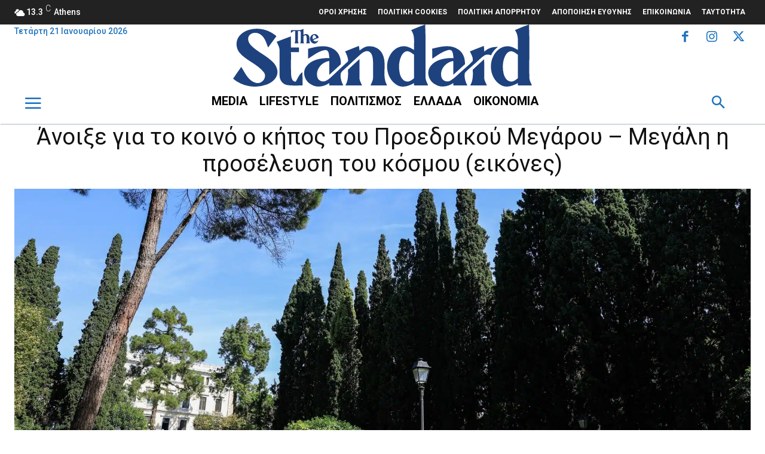

--- FILE ---
content_type: text/html; charset=utf-8
request_url: https://www.google.com/recaptcha/api2/aframe
body_size: 267
content:
<!DOCTYPE HTML><html><head><meta http-equiv="content-type" content="text/html; charset=UTF-8"></head><body><script nonce="XDp_8pf8gA4Ktc6vGNd5Hw">/** Anti-fraud and anti-abuse applications only. See google.com/recaptcha */ try{var clients={'sodar':'https://pagead2.googlesyndication.com/pagead/sodar?'};window.addEventListener("message",function(a){try{if(a.source===window.parent){var b=JSON.parse(a.data);var c=clients[b['id']];if(c){var d=document.createElement('img');d.src=c+b['params']+'&rc='+(localStorage.getItem("rc::a")?sessionStorage.getItem("rc::b"):"");window.document.body.appendChild(d);sessionStorage.setItem("rc::e",parseInt(sessionStorage.getItem("rc::e")||0)+1);localStorage.setItem("rc::h",'1769012456992');}}}catch(b){}});window.parent.postMessage("_grecaptcha_ready", "*");}catch(b){}</script></body></html>